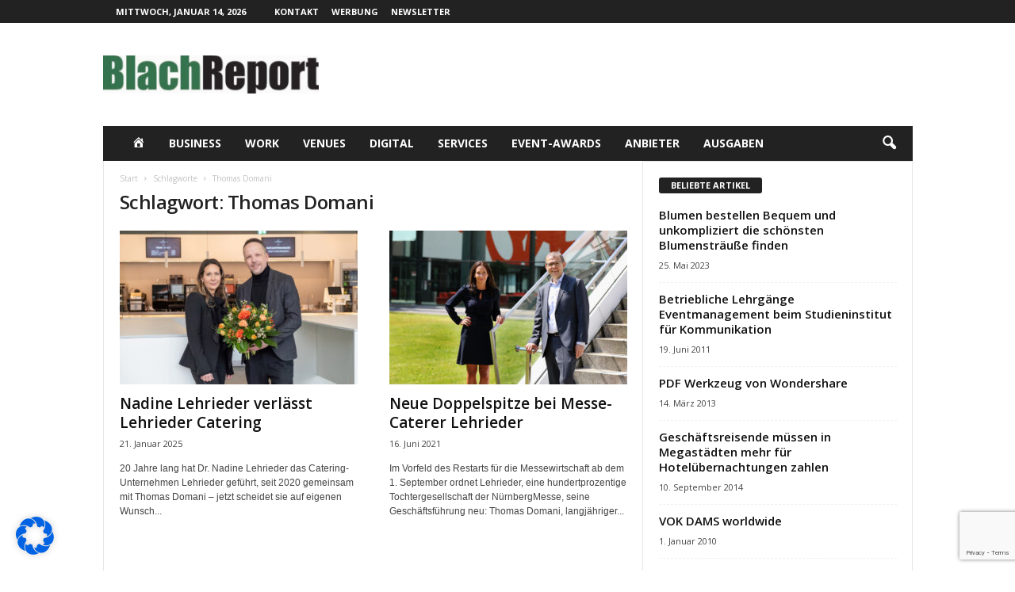

--- FILE ---
content_type: text/html; charset=utf-8
request_url: https://www.google.com/recaptcha/api2/anchor?ar=1&k=6LdoAGkhAAAAAIGvP5qRLKRw-Quv93ZMA7fZLovB&co=aHR0cHM6Ly93d3cuYmxhY2hyZXBvcnQuZGU6NDQz&hl=en&v=PoyoqOPhxBO7pBk68S4YbpHZ&size=invisible&anchor-ms=20000&execute-ms=30000&cb=ybilxe6yudth
body_size: 48654
content:
<!DOCTYPE HTML><html dir="ltr" lang="en"><head><meta http-equiv="Content-Type" content="text/html; charset=UTF-8">
<meta http-equiv="X-UA-Compatible" content="IE=edge">
<title>reCAPTCHA</title>
<style type="text/css">
/* cyrillic-ext */
@font-face {
  font-family: 'Roboto';
  font-style: normal;
  font-weight: 400;
  font-stretch: 100%;
  src: url(//fonts.gstatic.com/s/roboto/v48/KFO7CnqEu92Fr1ME7kSn66aGLdTylUAMa3GUBHMdazTgWw.woff2) format('woff2');
  unicode-range: U+0460-052F, U+1C80-1C8A, U+20B4, U+2DE0-2DFF, U+A640-A69F, U+FE2E-FE2F;
}
/* cyrillic */
@font-face {
  font-family: 'Roboto';
  font-style: normal;
  font-weight: 400;
  font-stretch: 100%;
  src: url(//fonts.gstatic.com/s/roboto/v48/KFO7CnqEu92Fr1ME7kSn66aGLdTylUAMa3iUBHMdazTgWw.woff2) format('woff2');
  unicode-range: U+0301, U+0400-045F, U+0490-0491, U+04B0-04B1, U+2116;
}
/* greek-ext */
@font-face {
  font-family: 'Roboto';
  font-style: normal;
  font-weight: 400;
  font-stretch: 100%;
  src: url(//fonts.gstatic.com/s/roboto/v48/KFO7CnqEu92Fr1ME7kSn66aGLdTylUAMa3CUBHMdazTgWw.woff2) format('woff2');
  unicode-range: U+1F00-1FFF;
}
/* greek */
@font-face {
  font-family: 'Roboto';
  font-style: normal;
  font-weight: 400;
  font-stretch: 100%;
  src: url(//fonts.gstatic.com/s/roboto/v48/KFO7CnqEu92Fr1ME7kSn66aGLdTylUAMa3-UBHMdazTgWw.woff2) format('woff2');
  unicode-range: U+0370-0377, U+037A-037F, U+0384-038A, U+038C, U+038E-03A1, U+03A3-03FF;
}
/* math */
@font-face {
  font-family: 'Roboto';
  font-style: normal;
  font-weight: 400;
  font-stretch: 100%;
  src: url(//fonts.gstatic.com/s/roboto/v48/KFO7CnqEu92Fr1ME7kSn66aGLdTylUAMawCUBHMdazTgWw.woff2) format('woff2');
  unicode-range: U+0302-0303, U+0305, U+0307-0308, U+0310, U+0312, U+0315, U+031A, U+0326-0327, U+032C, U+032F-0330, U+0332-0333, U+0338, U+033A, U+0346, U+034D, U+0391-03A1, U+03A3-03A9, U+03B1-03C9, U+03D1, U+03D5-03D6, U+03F0-03F1, U+03F4-03F5, U+2016-2017, U+2034-2038, U+203C, U+2040, U+2043, U+2047, U+2050, U+2057, U+205F, U+2070-2071, U+2074-208E, U+2090-209C, U+20D0-20DC, U+20E1, U+20E5-20EF, U+2100-2112, U+2114-2115, U+2117-2121, U+2123-214F, U+2190, U+2192, U+2194-21AE, U+21B0-21E5, U+21F1-21F2, U+21F4-2211, U+2213-2214, U+2216-22FF, U+2308-230B, U+2310, U+2319, U+231C-2321, U+2336-237A, U+237C, U+2395, U+239B-23B7, U+23D0, U+23DC-23E1, U+2474-2475, U+25AF, U+25B3, U+25B7, U+25BD, U+25C1, U+25CA, U+25CC, U+25FB, U+266D-266F, U+27C0-27FF, U+2900-2AFF, U+2B0E-2B11, U+2B30-2B4C, U+2BFE, U+3030, U+FF5B, U+FF5D, U+1D400-1D7FF, U+1EE00-1EEFF;
}
/* symbols */
@font-face {
  font-family: 'Roboto';
  font-style: normal;
  font-weight: 400;
  font-stretch: 100%;
  src: url(//fonts.gstatic.com/s/roboto/v48/KFO7CnqEu92Fr1ME7kSn66aGLdTylUAMaxKUBHMdazTgWw.woff2) format('woff2');
  unicode-range: U+0001-000C, U+000E-001F, U+007F-009F, U+20DD-20E0, U+20E2-20E4, U+2150-218F, U+2190, U+2192, U+2194-2199, U+21AF, U+21E6-21F0, U+21F3, U+2218-2219, U+2299, U+22C4-22C6, U+2300-243F, U+2440-244A, U+2460-24FF, U+25A0-27BF, U+2800-28FF, U+2921-2922, U+2981, U+29BF, U+29EB, U+2B00-2BFF, U+4DC0-4DFF, U+FFF9-FFFB, U+10140-1018E, U+10190-1019C, U+101A0, U+101D0-101FD, U+102E0-102FB, U+10E60-10E7E, U+1D2C0-1D2D3, U+1D2E0-1D37F, U+1F000-1F0FF, U+1F100-1F1AD, U+1F1E6-1F1FF, U+1F30D-1F30F, U+1F315, U+1F31C, U+1F31E, U+1F320-1F32C, U+1F336, U+1F378, U+1F37D, U+1F382, U+1F393-1F39F, U+1F3A7-1F3A8, U+1F3AC-1F3AF, U+1F3C2, U+1F3C4-1F3C6, U+1F3CA-1F3CE, U+1F3D4-1F3E0, U+1F3ED, U+1F3F1-1F3F3, U+1F3F5-1F3F7, U+1F408, U+1F415, U+1F41F, U+1F426, U+1F43F, U+1F441-1F442, U+1F444, U+1F446-1F449, U+1F44C-1F44E, U+1F453, U+1F46A, U+1F47D, U+1F4A3, U+1F4B0, U+1F4B3, U+1F4B9, U+1F4BB, U+1F4BF, U+1F4C8-1F4CB, U+1F4D6, U+1F4DA, U+1F4DF, U+1F4E3-1F4E6, U+1F4EA-1F4ED, U+1F4F7, U+1F4F9-1F4FB, U+1F4FD-1F4FE, U+1F503, U+1F507-1F50B, U+1F50D, U+1F512-1F513, U+1F53E-1F54A, U+1F54F-1F5FA, U+1F610, U+1F650-1F67F, U+1F687, U+1F68D, U+1F691, U+1F694, U+1F698, U+1F6AD, U+1F6B2, U+1F6B9-1F6BA, U+1F6BC, U+1F6C6-1F6CF, U+1F6D3-1F6D7, U+1F6E0-1F6EA, U+1F6F0-1F6F3, U+1F6F7-1F6FC, U+1F700-1F7FF, U+1F800-1F80B, U+1F810-1F847, U+1F850-1F859, U+1F860-1F887, U+1F890-1F8AD, U+1F8B0-1F8BB, U+1F8C0-1F8C1, U+1F900-1F90B, U+1F93B, U+1F946, U+1F984, U+1F996, U+1F9E9, U+1FA00-1FA6F, U+1FA70-1FA7C, U+1FA80-1FA89, U+1FA8F-1FAC6, U+1FACE-1FADC, U+1FADF-1FAE9, U+1FAF0-1FAF8, U+1FB00-1FBFF;
}
/* vietnamese */
@font-face {
  font-family: 'Roboto';
  font-style: normal;
  font-weight: 400;
  font-stretch: 100%;
  src: url(//fonts.gstatic.com/s/roboto/v48/KFO7CnqEu92Fr1ME7kSn66aGLdTylUAMa3OUBHMdazTgWw.woff2) format('woff2');
  unicode-range: U+0102-0103, U+0110-0111, U+0128-0129, U+0168-0169, U+01A0-01A1, U+01AF-01B0, U+0300-0301, U+0303-0304, U+0308-0309, U+0323, U+0329, U+1EA0-1EF9, U+20AB;
}
/* latin-ext */
@font-face {
  font-family: 'Roboto';
  font-style: normal;
  font-weight: 400;
  font-stretch: 100%;
  src: url(//fonts.gstatic.com/s/roboto/v48/KFO7CnqEu92Fr1ME7kSn66aGLdTylUAMa3KUBHMdazTgWw.woff2) format('woff2');
  unicode-range: U+0100-02BA, U+02BD-02C5, U+02C7-02CC, U+02CE-02D7, U+02DD-02FF, U+0304, U+0308, U+0329, U+1D00-1DBF, U+1E00-1E9F, U+1EF2-1EFF, U+2020, U+20A0-20AB, U+20AD-20C0, U+2113, U+2C60-2C7F, U+A720-A7FF;
}
/* latin */
@font-face {
  font-family: 'Roboto';
  font-style: normal;
  font-weight: 400;
  font-stretch: 100%;
  src: url(//fonts.gstatic.com/s/roboto/v48/KFO7CnqEu92Fr1ME7kSn66aGLdTylUAMa3yUBHMdazQ.woff2) format('woff2');
  unicode-range: U+0000-00FF, U+0131, U+0152-0153, U+02BB-02BC, U+02C6, U+02DA, U+02DC, U+0304, U+0308, U+0329, U+2000-206F, U+20AC, U+2122, U+2191, U+2193, U+2212, U+2215, U+FEFF, U+FFFD;
}
/* cyrillic-ext */
@font-face {
  font-family: 'Roboto';
  font-style: normal;
  font-weight: 500;
  font-stretch: 100%;
  src: url(//fonts.gstatic.com/s/roboto/v48/KFO7CnqEu92Fr1ME7kSn66aGLdTylUAMa3GUBHMdazTgWw.woff2) format('woff2');
  unicode-range: U+0460-052F, U+1C80-1C8A, U+20B4, U+2DE0-2DFF, U+A640-A69F, U+FE2E-FE2F;
}
/* cyrillic */
@font-face {
  font-family: 'Roboto';
  font-style: normal;
  font-weight: 500;
  font-stretch: 100%;
  src: url(//fonts.gstatic.com/s/roboto/v48/KFO7CnqEu92Fr1ME7kSn66aGLdTylUAMa3iUBHMdazTgWw.woff2) format('woff2');
  unicode-range: U+0301, U+0400-045F, U+0490-0491, U+04B0-04B1, U+2116;
}
/* greek-ext */
@font-face {
  font-family: 'Roboto';
  font-style: normal;
  font-weight: 500;
  font-stretch: 100%;
  src: url(//fonts.gstatic.com/s/roboto/v48/KFO7CnqEu92Fr1ME7kSn66aGLdTylUAMa3CUBHMdazTgWw.woff2) format('woff2');
  unicode-range: U+1F00-1FFF;
}
/* greek */
@font-face {
  font-family: 'Roboto';
  font-style: normal;
  font-weight: 500;
  font-stretch: 100%;
  src: url(//fonts.gstatic.com/s/roboto/v48/KFO7CnqEu92Fr1ME7kSn66aGLdTylUAMa3-UBHMdazTgWw.woff2) format('woff2');
  unicode-range: U+0370-0377, U+037A-037F, U+0384-038A, U+038C, U+038E-03A1, U+03A3-03FF;
}
/* math */
@font-face {
  font-family: 'Roboto';
  font-style: normal;
  font-weight: 500;
  font-stretch: 100%;
  src: url(//fonts.gstatic.com/s/roboto/v48/KFO7CnqEu92Fr1ME7kSn66aGLdTylUAMawCUBHMdazTgWw.woff2) format('woff2');
  unicode-range: U+0302-0303, U+0305, U+0307-0308, U+0310, U+0312, U+0315, U+031A, U+0326-0327, U+032C, U+032F-0330, U+0332-0333, U+0338, U+033A, U+0346, U+034D, U+0391-03A1, U+03A3-03A9, U+03B1-03C9, U+03D1, U+03D5-03D6, U+03F0-03F1, U+03F4-03F5, U+2016-2017, U+2034-2038, U+203C, U+2040, U+2043, U+2047, U+2050, U+2057, U+205F, U+2070-2071, U+2074-208E, U+2090-209C, U+20D0-20DC, U+20E1, U+20E5-20EF, U+2100-2112, U+2114-2115, U+2117-2121, U+2123-214F, U+2190, U+2192, U+2194-21AE, U+21B0-21E5, U+21F1-21F2, U+21F4-2211, U+2213-2214, U+2216-22FF, U+2308-230B, U+2310, U+2319, U+231C-2321, U+2336-237A, U+237C, U+2395, U+239B-23B7, U+23D0, U+23DC-23E1, U+2474-2475, U+25AF, U+25B3, U+25B7, U+25BD, U+25C1, U+25CA, U+25CC, U+25FB, U+266D-266F, U+27C0-27FF, U+2900-2AFF, U+2B0E-2B11, U+2B30-2B4C, U+2BFE, U+3030, U+FF5B, U+FF5D, U+1D400-1D7FF, U+1EE00-1EEFF;
}
/* symbols */
@font-face {
  font-family: 'Roboto';
  font-style: normal;
  font-weight: 500;
  font-stretch: 100%;
  src: url(//fonts.gstatic.com/s/roboto/v48/KFO7CnqEu92Fr1ME7kSn66aGLdTylUAMaxKUBHMdazTgWw.woff2) format('woff2');
  unicode-range: U+0001-000C, U+000E-001F, U+007F-009F, U+20DD-20E0, U+20E2-20E4, U+2150-218F, U+2190, U+2192, U+2194-2199, U+21AF, U+21E6-21F0, U+21F3, U+2218-2219, U+2299, U+22C4-22C6, U+2300-243F, U+2440-244A, U+2460-24FF, U+25A0-27BF, U+2800-28FF, U+2921-2922, U+2981, U+29BF, U+29EB, U+2B00-2BFF, U+4DC0-4DFF, U+FFF9-FFFB, U+10140-1018E, U+10190-1019C, U+101A0, U+101D0-101FD, U+102E0-102FB, U+10E60-10E7E, U+1D2C0-1D2D3, U+1D2E0-1D37F, U+1F000-1F0FF, U+1F100-1F1AD, U+1F1E6-1F1FF, U+1F30D-1F30F, U+1F315, U+1F31C, U+1F31E, U+1F320-1F32C, U+1F336, U+1F378, U+1F37D, U+1F382, U+1F393-1F39F, U+1F3A7-1F3A8, U+1F3AC-1F3AF, U+1F3C2, U+1F3C4-1F3C6, U+1F3CA-1F3CE, U+1F3D4-1F3E0, U+1F3ED, U+1F3F1-1F3F3, U+1F3F5-1F3F7, U+1F408, U+1F415, U+1F41F, U+1F426, U+1F43F, U+1F441-1F442, U+1F444, U+1F446-1F449, U+1F44C-1F44E, U+1F453, U+1F46A, U+1F47D, U+1F4A3, U+1F4B0, U+1F4B3, U+1F4B9, U+1F4BB, U+1F4BF, U+1F4C8-1F4CB, U+1F4D6, U+1F4DA, U+1F4DF, U+1F4E3-1F4E6, U+1F4EA-1F4ED, U+1F4F7, U+1F4F9-1F4FB, U+1F4FD-1F4FE, U+1F503, U+1F507-1F50B, U+1F50D, U+1F512-1F513, U+1F53E-1F54A, U+1F54F-1F5FA, U+1F610, U+1F650-1F67F, U+1F687, U+1F68D, U+1F691, U+1F694, U+1F698, U+1F6AD, U+1F6B2, U+1F6B9-1F6BA, U+1F6BC, U+1F6C6-1F6CF, U+1F6D3-1F6D7, U+1F6E0-1F6EA, U+1F6F0-1F6F3, U+1F6F7-1F6FC, U+1F700-1F7FF, U+1F800-1F80B, U+1F810-1F847, U+1F850-1F859, U+1F860-1F887, U+1F890-1F8AD, U+1F8B0-1F8BB, U+1F8C0-1F8C1, U+1F900-1F90B, U+1F93B, U+1F946, U+1F984, U+1F996, U+1F9E9, U+1FA00-1FA6F, U+1FA70-1FA7C, U+1FA80-1FA89, U+1FA8F-1FAC6, U+1FACE-1FADC, U+1FADF-1FAE9, U+1FAF0-1FAF8, U+1FB00-1FBFF;
}
/* vietnamese */
@font-face {
  font-family: 'Roboto';
  font-style: normal;
  font-weight: 500;
  font-stretch: 100%;
  src: url(//fonts.gstatic.com/s/roboto/v48/KFO7CnqEu92Fr1ME7kSn66aGLdTylUAMa3OUBHMdazTgWw.woff2) format('woff2');
  unicode-range: U+0102-0103, U+0110-0111, U+0128-0129, U+0168-0169, U+01A0-01A1, U+01AF-01B0, U+0300-0301, U+0303-0304, U+0308-0309, U+0323, U+0329, U+1EA0-1EF9, U+20AB;
}
/* latin-ext */
@font-face {
  font-family: 'Roboto';
  font-style: normal;
  font-weight: 500;
  font-stretch: 100%;
  src: url(//fonts.gstatic.com/s/roboto/v48/KFO7CnqEu92Fr1ME7kSn66aGLdTylUAMa3KUBHMdazTgWw.woff2) format('woff2');
  unicode-range: U+0100-02BA, U+02BD-02C5, U+02C7-02CC, U+02CE-02D7, U+02DD-02FF, U+0304, U+0308, U+0329, U+1D00-1DBF, U+1E00-1E9F, U+1EF2-1EFF, U+2020, U+20A0-20AB, U+20AD-20C0, U+2113, U+2C60-2C7F, U+A720-A7FF;
}
/* latin */
@font-face {
  font-family: 'Roboto';
  font-style: normal;
  font-weight: 500;
  font-stretch: 100%;
  src: url(//fonts.gstatic.com/s/roboto/v48/KFO7CnqEu92Fr1ME7kSn66aGLdTylUAMa3yUBHMdazQ.woff2) format('woff2');
  unicode-range: U+0000-00FF, U+0131, U+0152-0153, U+02BB-02BC, U+02C6, U+02DA, U+02DC, U+0304, U+0308, U+0329, U+2000-206F, U+20AC, U+2122, U+2191, U+2193, U+2212, U+2215, U+FEFF, U+FFFD;
}
/* cyrillic-ext */
@font-face {
  font-family: 'Roboto';
  font-style: normal;
  font-weight: 900;
  font-stretch: 100%;
  src: url(//fonts.gstatic.com/s/roboto/v48/KFO7CnqEu92Fr1ME7kSn66aGLdTylUAMa3GUBHMdazTgWw.woff2) format('woff2');
  unicode-range: U+0460-052F, U+1C80-1C8A, U+20B4, U+2DE0-2DFF, U+A640-A69F, U+FE2E-FE2F;
}
/* cyrillic */
@font-face {
  font-family: 'Roboto';
  font-style: normal;
  font-weight: 900;
  font-stretch: 100%;
  src: url(//fonts.gstatic.com/s/roboto/v48/KFO7CnqEu92Fr1ME7kSn66aGLdTylUAMa3iUBHMdazTgWw.woff2) format('woff2');
  unicode-range: U+0301, U+0400-045F, U+0490-0491, U+04B0-04B1, U+2116;
}
/* greek-ext */
@font-face {
  font-family: 'Roboto';
  font-style: normal;
  font-weight: 900;
  font-stretch: 100%;
  src: url(//fonts.gstatic.com/s/roboto/v48/KFO7CnqEu92Fr1ME7kSn66aGLdTylUAMa3CUBHMdazTgWw.woff2) format('woff2');
  unicode-range: U+1F00-1FFF;
}
/* greek */
@font-face {
  font-family: 'Roboto';
  font-style: normal;
  font-weight: 900;
  font-stretch: 100%;
  src: url(//fonts.gstatic.com/s/roboto/v48/KFO7CnqEu92Fr1ME7kSn66aGLdTylUAMa3-UBHMdazTgWw.woff2) format('woff2');
  unicode-range: U+0370-0377, U+037A-037F, U+0384-038A, U+038C, U+038E-03A1, U+03A3-03FF;
}
/* math */
@font-face {
  font-family: 'Roboto';
  font-style: normal;
  font-weight: 900;
  font-stretch: 100%;
  src: url(//fonts.gstatic.com/s/roboto/v48/KFO7CnqEu92Fr1ME7kSn66aGLdTylUAMawCUBHMdazTgWw.woff2) format('woff2');
  unicode-range: U+0302-0303, U+0305, U+0307-0308, U+0310, U+0312, U+0315, U+031A, U+0326-0327, U+032C, U+032F-0330, U+0332-0333, U+0338, U+033A, U+0346, U+034D, U+0391-03A1, U+03A3-03A9, U+03B1-03C9, U+03D1, U+03D5-03D6, U+03F0-03F1, U+03F4-03F5, U+2016-2017, U+2034-2038, U+203C, U+2040, U+2043, U+2047, U+2050, U+2057, U+205F, U+2070-2071, U+2074-208E, U+2090-209C, U+20D0-20DC, U+20E1, U+20E5-20EF, U+2100-2112, U+2114-2115, U+2117-2121, U+2123-214F, U+2190, U+2192, U+2194-21AE, U+21B0-21E5, U+21F1-21F2, U+21F4-2211, U+2213-2214, U+2216-22FF, U+2308-230B, U+2310, U+2319, U+231C-2321, U+2336-237A, U+237C, U+2395, U+239B-23B7, U+23D0, U+23DC-23E1, U+2474-2475, U+25AF, U+25B3, U+25B7, U+25BD, U+25C1, U+25CA, U+25CC, U+25FB, U+266D-266F, U+27C0-27FF, U+2900-2AFF, U+2B0E-2B11, U+2B30-2B4C, U+2BFE, U+3030, U+FF5B, U+FF5D, U+1D400-1D7FF, U+1EE00-1EEFF;
}
/* symbols */
@font-face {
  font-family: 'Roboto';
  font-style: normal;
  font-weight: 900;
  font-stretch: 100%;
  src: url(//fonts.gstatic.com/s/roboto/v48/KFO7CnqEu92Fr1ME7kSn66aGLdTylUAMaxKUBHMdazTgWw.woff2) format('woff2');
  unicode-range: U+0001-000C, U+000E-001F, U+007F-009F, U+20DD-20E0, U+20E2-20E4, U+2150-218F, U+2190, U+2192, U+2194-2199, U+21AF, U+21E6-21F0, U+21F3, U+2218-2219, U+2299, U+22C4-22C6, U+2300-243F, U+2440-244A, U+2460-24FF, U+25A0-27BF, U+2800-28FF, U+2921-2922, U+2981, U+29BF, U+29EB, U+2B00-2BFF, U+4DC0-4DFF, U+FFF9-FFFB, U+10140-1018E, U+10190-1019C, U+101A0, U+101D0-101FD, U+102E0-102FB, U+10E60-10E7E, U+1D2C0-1D2D3, U+1D2E0-1D37F, U+1F000-1F0FF, U+1F100-1F1AD, U+1F1E6-1F1FF, U+1F30D-1F30F, U+1F315, U+1F31C, U+1F31E, U+1F320-1F32C, U+1F336, U+1F378, U+1F37D, U+1F382, U+1F393-1F39F, U+1F3A7-1F3A8, U+1F3AC-1F3AF, U+1F3C2, U+1F3C4-1F3C6, U+1F3CA-1F3CE, U+1F3D4-1F3E0, U+1F3ED, U+1F3F1-1F3F3, U+1F3F5-1F3F7, U+1F408, U+1F415, U+1F41F, U+1F426, U+1F43F, U+1F441-1F442, U+1F444, U+1F446-1F449, U+1F44C-1F44E, U+1F453, U+1F46A, U+1F47D, U+1F4A3, U+1F4B0, U+1F4B3, U+1F4B9, U+1F4BB, U+1F4BF, U+1F4C8-1F4CB, U+1F4D6, U+1F4DA, U+1F4DF, U+1F4E3-1F4E6, U+1F4EA-1F4ED, U+1F4F7, U+1F4F9-1F4FB, U+1F4FD-1F4FE, U+1F503, U+1F507-1F50B, U+1F50D, U+1F512-1F513, U+1F53E-1F54A, U+1F54F-1F5FA, U+1F610, U+1F650-1F67F, U+1F687, U+1F68D, U+1F691, U+1F694, U+1F698, U+1F6AD, U+1F6B2, U+1F6B9-1F6BA, U+1F6BC, U+1F6C6-1F6CF, U+1F6D3-1F6D7, U+1F6E0-1F6EA, U+1F6F0-1F6F3, U+1F6F7-1F6FC, U+1F700-1F7FF, U+1F800-1F80B, U+1F810-1F847, U+1F850-1F859, U+1F860-1F887, U+1F890-1F8AD, U+1F8B0-1F8BB, U+1F8C0-1F8C1, U+1F900-1F90B, U+1F93B, U+1F946, U+1F984, U+1F996, U+1F9E9, U+1FA00-1FA6F, U+1FA70-1FA7C, U+1FA80-1FA89, U+1FA8F-1FAC6, U+1FACE-1FADC, U+1FADF-1FAE9, U+1FAF0-1FAF8, U+1FB00-1FBFF;
}
/* vietnamese */
@font-face {
  font-family: 'Roboto';
  font-style: normal;
  font-weight: 900;
  font-stretch: 100%;
  src: url(//fonts.gstatic.com/s/roboto/v48/KFO7CnqEu92Fr1ME7kSn66aGLdTylUAMa3OUBHMdazTgWw.woff2) format('woff2');
  unicode-range: U+0102-0103, U+0110-0111, U+0128-0129, U+0168-0169, U+01A0-01A1, U+01AF-01B0, U+0300-0301, U+0303-0304, U+0308-0309, U+0323, U+0329, U+1EA0-1EF9, U+20AB;
}
/* latin-ext */
@font-face {
  font-family: 'Roboto';
  font-style: normal;
  font-weight: 900;
  font-stretch: 100%;
  src: url(//fonts.gstatic.com/s/roboto/v48/KFO7CnqEu92Fr1ME7kSn66aGLdTylUAMa3KUBHMdazTgWw.woff2) format('woff2');
  unicode-range: U+0100-02BA, U+02BD-02C5, U+02C7-02CC, U+02CE-02D7, U+02DD-02FF, U+0304, U+0308, U+0329, U+1D00-1DBF, U+1E00-1E9F, U+1EF2-1EFF, U+2020, U+20A0-20AB, U+20AD-20C0, U+2113, U+2C60-2C7F, U+A720-A7FF;
}
/* latin */
@font-face {
  font-family: 'Roboto';
  font-style: normal;
  font-weight: 900;
  font-stretch: 100%;
  src: url(//fonts.gstatic.com/s/roboto/v48/KFO7CnqEu92Fr1ME7kSn66aGLdTylUAMa3yUBHMdazQ.woff2) format('woff2');
  unicode-range: U+0000-00FF, U+0131, U+0152-0153, U+02BB-02BC, U+02C6, U+02DA, U+02DC, U+0304, U+0308, U+0329, U+2000-206F, U+20AC, U+2122, U+2191, U+2193, U+2212, U+2215, U+FEFF, U+FFFD;
}

</style>
<link rel="stylesheet" type="text/css" href="https://www.gstatic.com/recaptcha/releases/PoyoqOPhxBO7pBk68S4YbpHZ/styles__ltr.css">
<script nonce="F64YJuwUixLwOH03M9rsBQ" type="text/javascript">window['__recaptcha_api'] = 'https://www.google.com/recaptcha/api2/';</script>
<script type="text/javascript" src="https://www.gstatic.com/recaptcha/releases/PoyoqOPhxBO7pBk68S4YbpHZ/recaptcha__en.js" nonce="F64YJuwUixLwOH03M9rsBQ">
      
    </script></head>
<body><div id="rc-anchor-alert" class="rc-anchor-alert"></div>
<input type="hidden" id="recaptcha-token" value="[base64]">
<script type="text/javascript" nonce="F64YJuwUixLwOH03M9rsBQ">
      recaptcha.anchor.Main.init("[\x22ainput\x22,[\x22bgdata\x22,\x22\x22,\[base64]/[base64]/[base64]/[base64]/cjw8ejpyPj4+eil9Y2F0Y2gobCl7dGhyb3cgbDt9fSxIPWZ1bmN0aW9uKHcsdCx6KXtpZih3PT0xOTR8fHc9PTIwOCl0LnZbd10/dC52W3ddLmNvbmNhdCh6KTp0LnZbd109b2Yoeix0KTtlbHNle2lmKHQuYkImJnchPTMxNylyZXR1cm47dz09NjZ8fHc9PTEyMnx8dz09NDcwfHx3PT00NHx8dz09NDE2fHx3PT0zOTd8fHc9PTQyMXx8dz09Njh8fHc9PTcwfHx3PT0xODQ/[base64]/[base64]/[base64]/bmV3IGRbVl0oSlswXSk6cD09Mj9uZXcgZFtWXShKWzBdLEpbMV0pOnA9PTM/bmV3IGRbVl0oSlswXSxKWzFdLEpbMl0pOnA9PTQ/[base64]/[base64]/[base64]/[base64]\x22,\[base64]\\u003d\\u003d\x22,\x22w4QCw5wNwoBzwpYoOnBSAE9TTsKvw5/[base64]/DqMKRwox5N8OTTF7DsxwCwpB/w5pBBUw8wqrDkMOAw6ggDGpLDjHCq8KqNcK7esOtw7ZlEjcfwoIlw5zCjksLw7rDs8K2CcOsEcKGF8KtXFDClGpyU0LDosK0wr1OJsO/w6DDosKVcH3CpAzDl8OKK8KJwpAFwpXCvMODwo/DuMK7ZcORw4nClXEXbsOrwp/Ck8OyCE/DnHInA8OKL1Z0w4DDgcO0Q1LDrGQ5X8O0woltbFtHZAjDq8KAw7FVcMOjMXPCvjDDpcKdw7hTwpIgwqPDsUrDpXENwqfCusKKwqRXAsK2ecO1ERfCgsKFMHEXwqdGLW4jQnLChcKlwqUHUExUGsKQwrXCgHDDlMKew61Pw61YwqTDscKMHkkPScOzKDHCmi/DksObw4JGOlrCiMKDR2fDpsKxw64yw7ttwotrLm3DvsOuDsKNV8KxVW5XwrjDrkh3DS/[base64]/DhMOvw6sew7fDusKewq/DtzbDn2XCkCbDscOtw7Jjw7Vqd8K7wogVZgsJfsKGNmdVL8KBwo1Lw7bColzDp0XDuVvDocKAwr/[base64]/CicKyw5zDm1bChMKXwqnCkg9XwqtLwrUVwpxbw6A3HsKARnrDlEbCnMOyC1fCjMKYwrrCjsO4JT9Tw47DsyJISRnDvE3DmHsIwq1Swo7DssOeJwYZw4ZUZ8OZLCPDm0B3acKXwoTDpRLCg8Kiwr8+XyzChmUsECvCl1t6w7bCr19Cw6LClcKHaEDCoMODw4jDnRR/LE0aw5d9K2/[base64]/[base64]/w6DDp8OHfHp6w7nDicKKwqQLZQ/CnsKiesOEWsO4DMK5wpJIJWM6wpRsw4/DnWfDmsKvbcKHw6rDnMOPw4jDkzQgcX55wpRoCcODwrhyPj3DkyPCg8OTwoTDl8KZw5HCt8KpF1DDi8KEwpHCuXDCncOuK1jCs8OCwqvDpm/CuTsnwqw3w4nDhMOjRldjIFXCgcO0woPCtcKKVcOCUcOxAsKmW8KuMsO5ey3ClClgH8KFwojDpsKKwojCpk40G8KowrDDlMOQbFcJwqzDjcKTL3bChVo/[base64]/[base64]/Ci1jCoxJtQ8OyXhgHw43CqcK6MHXClBDDvsOOw5gtwpYUw5Iibw3DnhjDlcKAw4pQwpU8cX07wpM5N8K/[base64]/B8KiIT0JScO9KysVwrvCisKlKMODw6k1DcKyQW0mRV5RwrlfQcKlw7HCmHPDmxbDonhZwr3Cs8OGwrPCosOWTMObGDs5w6chw68tIsK4wo5ney9Qw4IAPGssbcO7w63CtsKyRMKPwqDCsSjDniXDo33ChAQTZsKcw71mwoI7w7RZwp16w7/DoCvDgHRZBS93bQ3DnMOOYcOMRV7Cp8KIw5ttOFkwCcO/[base64]/[base64]/Cl8Kpw7YWH1fClsO5SMK4w5HDnMO2RsK4aTPDqW/CsgsowoPCmMO0MgvDkcOCeMK2woA3w7LDkiINw7N6FH4GwobDn2PCq8OrOsO0w63Dm8OrwrfCqzXDh8KzSsOSwp85wrfDpMKAw4/[base64]/XVjCoMK0Jl3Dg8KGVBLChQnCv01lU8KAw6fDg8KDwph9L8KYW8Kfw4Izw6/[base64]/CsMK6w4TCjTvCsz7DlADDvDDCgRjCicOVw5XDrnzDhnpPdMKZworDrh7Cs2vDkGoSwr8dwp/[base64]/DpMKrCxXDl3PDiMO6ccOkG3VEw4wKw6EMLynCo1l/wp4LwrpEOksWLsOcE8KVFsOGHMOVw5pHw67CqcOlC0DCrSJnwokUEcKQw4DDgXxmVWHCoDzDiF5ow5HCiBg3fMOXPxvCjETCggF5RhrDjMONw6l5f8KyJ8Kqw5JUwr4KwrslCGZrwp3Dp8KXwpLCvk5rwp/Dn08hKg1MeMO3w4/CiTjCqRspw63DmRcaGn8KWcOPL13CtsKNwpHDpcKNO0HDkj4yPsK2woAralHCtMKvwohuJ09uYcOaw57DuALCusOzwrUkfB7ChGZdw7FywqJOWcOhEADCrX/DrcOnwqYiw591BDTDkcKUZmLDkcOIw7TCnsKKNy5/[base64]/CksOhw63CuHfCpcOxwrTCu8KuwrIWHTDCvcK9ZsO4TTrCosKEwprCkRAvwp/[base64]/CpHJEZVnClcOUTzImL8K2woMzwqk1TMO9w4VRwq19wrpBdcO6O8Ksw5FMeQ9qw7BDwp7Ch8OxTsObSRvCtcOWw7tRw7nDn8KvccOPw5DDh8Osw4M4w6DCjsKiA1PDszErw6nDqsOvQUBbTcOHHhbDmcK6woNvw4PDnsO/wqETwrbDnHFWw4lIwrc4wrk6aDvDk03DoW7ChnDChsOBLmrCkEkLTsK4TzHCosOsw4gbJD1vY1lvJMOWw5zCnMOgdFDDkSENNlkaWF7CvzpZcnc9XyELScOOElDDrsO1CMKnwrHDtcKEcXk8YXzCiMKCUcO+w6/[base64]/Y1/CmBnDvBADw5zDqhk1wr7Dj3NOw5LClRh/wpXCshs2w7EBw4FAw7oOw5tzwrFjdMOrw6/CvVvCgsOrYcK7YsKcwqTCjBd9CnEjQ8KGw6fCgcOOXcKLwrl/wpgyKAYbwqHCnlsYw4TCkwBZw7bClVkIw746w6nDrS4gwpcPw4/CvsKELkvDlgJxSsO4ScK3wpjCsMOUNhYyK8Ojw47CpyTDh8K+wo3DrMOrVcKZORQcYwwAw7jCpFl6w6/CgMKMwopGwpcMwoDCjhvCgMOTesOzwrZ6WxAZTMOQwooIw77ChsOWwqBFVcK/NMO/ZFDCscK7wrbDv1TCjcK1TsKoT8KBHxpSfhBUw49Dw5xJw6LDqBDCtx8QIcOaUh3DrV8Ka8Ogw4TCvGx/wrbDjT9QRlTCvl3DgDhtw6R7GsOgRzR+w6sdDFNMwqrCtEPDl8OFwoEJEMOtX8OHNMKlwroNFcKowq3CuMK6UsKTw4/Cu8OyGwrDjcKHw783JGPCuRDCvwAZGcOFXEgnw5XCk0rCqsOQF0HCpl12w69Pw7HCucKLwrrDpMK4cALCnVHCosKFw4nCncOra8Oew6cPwrLCrcKhMWwTTj4gBsKqwrbCi03DpFrCiRUCwo0awoTCo8OKLcKtIiHDs0sVT8O7wqjCjllQai0twq/ClTIkwoRSUT7DjljCqSIeAcOAwpLDh8KZwrlqG1bDpsKSwrPDlsOqJMOqRsOZLcKHw7XDhnfDshrDiMKiEMKYOhPCuhhXLMOwwpMzHsOywo0aAsKvw6Z7wrJ5GMO4woXDhcKjemRwwqHCkcKJORvDoQfCuMOQBxbDhBJsfitJw7/Di23DpwfDsRJWYwzCvSzCmGpySgolw5HDrMO/QE7DgENQSQFtdcOkwrbDrUs5w4cCw50Uw7I8wpfChMKPLg3Dl8KEwpQvwrjDpEwLw41aFEoVfEvCvWHCgVs0w6MQWcOsGwQlw7/CrcOxwrfDvy0jXsOYw71vSkkkw7nCu8OtwqLDusOtwpvCuMKkw53CpsK+SGJlwrLCmR5TGSbDucOkK8Olw7/Dt8Oyw7ZGw5LDvsKDwr3ChsKjWmfCgS9Hw5HCq13DvWjDsMOJw5QKZcKOTsKdBFzChgUCw6zCuMOhwrshwrvDksKXwpbDjU8JM8OBwr/CksKGw4hvR8OEXn3Ck8OANizDj8OVTcKTcWJVAVNdw54+fn5aZMK+PcKtw5zCvsKQwoIFVMOLSMK+CSRCK8KWw7DDmlrDin/[base64]/[base64]/DvcOgLVvCmsKNTjjCrcOIwrVOwqjDkMK5wpBQS8Oywo9kwrUrwp/DsGUnwqhCQ8O1wqAhPsOEwrrCgcOVw4ERwojDt8OMecOew7oLwrvDpBRaAMOYw402w4HCq3jCjTrDuDcIw6t8RWnCslrDoRk2wprDpsOTZC54w6x8BGzCtcOPw6jCsjHDqGTDoh7ClsOFwphNwroww5fCqFDCjcKLeMK7w7k/ZH1iw4o5wp5wenpVbcKCw6dAwoTDpjB9wrDCh2DCh3TCk3Zpwq3ChcK0w63CrFVhwpFcw5QyJ8OTw7nDkMOUwpLChsO/Lk8Lw6DCt8KuL2rCkcOxwpJQw4XDvsKVwpJTeE/DvsK3ETfCp8KAwpxyVgZxw7AVNsOXw6HDisOKDQtvwp9LaMKkwp83XXtzw4ZZNH7DhsKkOD/DgE93e8KKwrjDtcONw5PDgMKiw4Z8w7zDp8KNwrhrw7nDhMOrwoPCm8OveTklw5rCoMOTw4nDiwQePCFAw7rDh8KQPF7DtVjDvsKrElrClcOufsOIwoPDo8KMw6TCosK0w5oiw54iwqxGw4HDuFLCkXDDh1zDiMK9w6HDohV9wpVjaMKcJ8KXAsO/wpHCl8OjVcOkwrAxF15jO8KfG8OKw5QnwppHc8KXwpUpURd3w75yQsKqwrs8w7XDhVglSAHDocOjwo3ChsOnIgrDlcK1wrAPwpN4w4FgA8KlZlNmecOLd8KXWMODMRjDrXA/[base64]/wpJMTcOLNcKbwqLDiiBBwpTCvVxzw4bCk8KWwp3Di8OFwrXCo3LDhCNYw4zCiwjCvMKOZ2Y0w7/DlcK/KFPCjMKBw4A4CUPDoWPDosKJwq/CkjQEwojCtVjCjsK+w5NOwrgRw67Dtj0tBcKDw5TDi2ZnO8KYcsKjCRDDnsKKZj3ClsKBw48VwoVKGyXCmcOtwosjVMOrwp4tb8ODZ8OFHsOLJQNyw59Cwp9uwp/DqzjDtjXCuMKZw4jCtsK7NcOUw5/[base64]/OCnCmDzDp8KdwrxfwqrCjcOMwp7DjDvDlMKkw6XCr1ALwq7CuQfDr8K4GQMfNzDDqcO+QD/[base64]/[base64]/DssKRO8OEw7DCnXRKwp9vw41Icx/DqAHDlRtjJQo7w5ZTF8KiK8Kgw5lyD8KDE8ORYhgxw7DCq8KJw7vDq0/Cpj/[base64]/bnFkw7LCg8ObwpETwoDDvHnDqHXDg08ZwrHDrcKcw7/DjsKYw7LCjSoLw7MbZMKcJkzCmzjDgmwHwppuCHYFLMKQwopVDH8bYmLCiD3CmMKeFcK3QEXCgBUdw5B8w6rCsVVzw59NOxXCg8K/wqFUwqbCpMO4TUAbwpTDjsKyw6lSDsOCw7VQw7LDjcO+wpMKw7V6w5zCpMORUyfDrh3CrMOGSx1Sw5tjHnDCtsKWJcK4w4VRw4lNw63Ds8Ksw49Awo/DvcKfwrTCsWwlRlTCicOJwpfDhEo9w6hrwrnCv2FWwo3CpVrDmMKxw4JXw7PDksKzwrU2IMKZGsOzw5HCu8Ouwrd1CGU0w6gBw77DuQ/CogUhGxIxMlTCksKHRsK6wqFkCMOHTMK6RjJKJsOlLgMOw4FJw7MlScOteMOFwqDCmlvCvDQHGcKbwp7DhAIiTMKlCsOwa3kjwq/DtsObCVrDosKgw5JqYCvDrcKKw5dzT8KKUAPDomRVwo8vwobDrsOCAMOpworClMO4wo/CpFAtw4XCssK8SgXDpcOhwoQjD8K1Sy4CfMOPA8O3w4bCqEhrZMKVM8OYw6jDgT7Ci8OTeMOWEijCvcKfCsOHw6ckWho4asK4OMOZwqTCosKtwqwyR8KrccKZwrhFw7/Dt8OGHULDiRQ4wo8yWFlZw5vDvHDCgsO0Z1dIwooHMFTDo8OSwoTCncO/wojDhsO+wqXDiS1PwqXCr3jCr8KjwpYrWQXDksO7w4DDuMKLwpcYwpLDtzUAaErDvgrCunwoQUTDggFcw5HCpTUbBcK/AnoUc8KAwp3DqsOow4fDqnocacKWMMKwDcO6w5wkL8KfGMK6wqXDiXfCn8OTwoRrwobChDlZLknCjcO3wqlfHG0hw74iw4MLR8K/w6LCs1wMw6I0OCPDnsKAw4gSw4bDusKHHsO8ZyUZNws6DcONwqPDlsOvHjRpwrwZw4zDk8OEw6kBw47DphsMw4fCmgHCo27DqsO+wrsIw6LCjsKewq5bwpjDs8OkwqzCh8OUZsOdEknDlmIQwpjCusK+wo1Twp/DmMOpw5oCHxnDh8Oowo4BwqFPwpnCkChJw75Gw47DmVtAwotbM3/CpcKLw4ASMnMPwo3ChcO6DHBQMsKKw400w41BUx9VdcO/woQEO2VzQD8owqJdX8OZw5NSwplvwoPCv8KGw4ZuPcKrVUnDv8OXw6TDqMKMw50ZFMO3X8Ozw6XCkgNMC8Khw5jDj8Kuwr8qwrfDnR80f8KcWUkTO8Obw4UNMsKwXMKWJlTCvVV0YcK4EA3DlcOyLw7Cs8KBw7XDtsKhOMO6w57DqmrCmsOaw7vDryfDql/DjcOBUsKcwpoddTMJwoEsDEYpw4TDhcOPw5LDn8K4w4PDmMKmwosMa8K9w5XDlMOZw44ZECvDtmNrAF03wpwQwoRkw7LClgnCoU0jPDbCmcOJfV/CowfDi8KKTUbCs8KdwrbDusKEAxpDOicvK8K/w7JRAhXCpyFYw7fDm29uw6UXw4LDsMOWKcOYw5/DhcKmX2zCmMOpWsONwqs5w7XDucKkDjrDoGMCwpvDk04+WMKhTEZqw4DCrsOGwo/Cj8KSEy7DugwkMMOFL8KfQsOjw6FqLQjDuMO2w5rDr8O9wrbCk8KDw4k+EMK/[base64]/DoMOyG8O4OgXDp1/[base64]/Iw1cwpB8wq8STMOwTsKWwollD8Oow4bCpsKAGyJ2w5tGwrbDhhZ/w5DDkcKqLhTDgcOcw6YBJcKiGsKKw5DCl8KPCMKVbgwTw4kwIMKdbsKvwo7DmARrw5hsByNqwqXDq8K7AcO5woElw4HDqsO0wpjCniZeAcKeacOXGzLCunPCi8OIwpHDg8K6woHDl8O5W1FDwrR/[base64]/Cl3ltZMKaPMOxwpEkJV3Dh0/DhWrDlkPDjMK5wql4w7XDqsKhw7sRPG3CqRXDvgQzw7EGckXCrVXCvMKYw41+A3gKw43CsMKyw7rCrsKcTBEHw5guwoJfGWJvZsKAUD3Ds8Opw7nCqsK4woXDqsO1w6jCvCvCvMOHOBXDvg05GVdHwo/[base64]/Dq8K8w7rCqcKdTmRoalRVworCkBhLa8KeGMOOI8KawoM/wrvDoWZTw7cCw4d1wrRyQUYGw5UQcy82PMKxPcOhMEV3w6HDpsOYw7/DrFQzacOVZBbChcO2M8KhfH3CrsKFwoQ/[base64]/[base64]/[base64]/dSbDs8K5OVdTw5rCsMKTcMORJQ3CinjCqGA6U8KnE8OsU8OOUsOOU8OOPMKhw7fCggzDi3PDmcKQU3nColjCo8K7fMKiwq7Di8OYw69Aw5PCrXw4AHDCqcKJw5vDnjnDisKtwpIbdMOZDcOua8Krw7tzwpzDuWrDt3/CrXPDmSXDghTDvMOJwoFdw6HCn8Oswp1Vwrhvwo8xwpQpw4bDksKEegzCvTbDhhHDnMOUIcK9HsKrIMO7NMODDMKEaVlDElLCksKFAsKFwqYQMAAdXcOvwqdaFcOlI8O4C8K7wpLClMO/wp8xbsO3KyHDqRLCpE7Cik7CnlRPwqEPW1AmX8KhwqjDj1nDmmgvw6jCsWHDmsOAcMOJwqFLw5zDr8KxwpJOwr3CkMKgwo98w6xOw5XDjsOSw73DgCfDpzLDmMOabx/[base64]/[base64]/[base64]/[base64]/[base64]/Du8Kxw6oew5DDu1xnw68Iw5Qve0rDicK8PsO0worDhcKnb8O4QsOyARRhNxBmCBJMwrHCoEvCrFsjZxDDu8KtDF7DsMKEeW7ChAI+asKLUk/DqcKhwqbCtWxKd8KIS8OJwpsbwoXChcOuRTUcwpbCs8KxwqsATAfCjsKyw5xjw43CgsObDsOSUDZ8wqPCuMOcw4NVwrTCulvDuTwJc8KowogZOk8qWsKvV8OTwoXDvsOfw7/DuMKdw4xqwpfChcOyB8KSCsKdMUPCjMOrw75bwqsgw41CeTLDoATCon4rNMOCOCvDtsKSC8ODHkvCmMODF8Otc3LDm8OIJyjDsxfDjcOCEcKTOyzDksOCZWg1QXJnfMOTMTpIw4liR8KBw4JJw4nCglI4wp/Cr8KMw7DDhMKbOcKAW2AeYBY3VSbDpcOHHUtJKsKVV1/CiMK4wqHDsEI/w4rCu8ORHwUuwrIAM8KwdcKiTivCgMK3wqo0UGnDgMOWP8Kcw4MlwpzDnhjDoT7DoDpRw5k7wp3DjMK2wrgTLTPDtMKZwpHDnjBqw73CocK3LsKDwpzDhkrDk8OqwrLCpcKjwq7Dp8KHwrTDoXvDucOdw4VGSBJOwpzCucOmw6DDtVU/fxnCoWBlecOgc8O/[base64]/CqyF5wrjChVfDlCTCmX12w6FxYDUELcOjVcKwGzNDCBV2MMOBwojDuRvDjsKUw47DsFbCj8KLwpJ2I3XCosO+JMKlck5fw5x+w43CuMKcwoDCjcKVw75XYcONw7xlbsO1PkN8RW/[base64]/[base64]/w4bDgHYxwrjDhWRDfMK8O8KIUsKecsKRw7VQCcOQw68zwqXDvw5rwrIIOMKWwpdvCmQHwoQgczHDsFkFwpVBBsKJw6/CkMKpQHNcwroGSz7CoAnDk8KZw5YQwr1zw6rDvB7CsMO4wpnDqcOVeQcdw5zCpUHDu8OEZiTDn8O/bMKywqHDm2PDjMO+K8KuZnrDhEkTw7DDisOLEMOwwp7CmsKqw7zDuR1Ww7PCswZIw6ZQwpUVwozCv8OIcUbDr311HnUIYWZ+MMOTwo8OBsOsw79Jw6jDuMKZQsOUwrt7KCcdw4R3OxJLw78zL8ONEigvwqfDvcKvwrcUdMOzesOyw7vCv8Kcwo9dwojDjsOgK8Kswr/[base64]/YjE1wr1lwqs/wpjCj17DqMO9w5Q6Z8OtFsOPEsKpXcOtbsOxSsKcLcKQwoUewqg4wroSwq5qR8KZUU3Cr8K6RDMkXzkIGcKJTcO4GMKjwrtPQ3DClC7CsxnDv8OIw4d2Yw/[base64]/[base64]/DuA5Cw4tDGn/DuHHCgcOoeXvDnMKqwpJdCQRFI8O0EsKZw7XDscK2wqjCtGUaVGrCqMOPIsKNwqZTfjjCrcKywrvDoAMABybDiMOtAcKgwqbCkihYwqZMwpvDoMOodMOqw7LCvl/Cj2Alw5vDrilgwp3DscKwwr3CqsKUSsOEwrHCng7Ch1rCnCtUw4DDijDCmcKPGUAua8OSw7nChQhNOhXDm8OPHsK4wqXDhAzDnMOmO8OWI1lQbcO/e8OmfgdoQMOeDsOOwpzCisKgwrLDrSJqw491w4bCncO9CMKQDMKEPcKEM8OnYsOxw5HDi3/CgEvDgWp8CcKdw53Cu8OewqjDocKiXsOTwpPDpW8qLxLCsmPDnBFrPMKTw7DDmwHDhV9jPMOFwqVBwr1IegXCqkoRb8OEwpjCmcOCw4JfU8K5BcK/w5RUwrE7wpfDusKAwopfXXLCucKCwqtfw4AsKcOgJ8KMw6/DslIjQ8ODL8KUw57DvsKFVHxmw6DDgyLDg3bCsVZER0UcD0XDssOwMVc+wrHDtmvCvUrCjsOkwqzDt8KiXCHCsjTDhyRnYSjCgnrCtUXCpMOwH0zDmcK2w5vCpnVXw5gCw6fCiAXDhsK/[base64]/Cp8OPw44Fw6JGQQJSw7nDsSLDgMOCw4Vlwq1xbMOFHcK+wp8Kw7UAwrjDmxPDp8KkFiBfw43CshbCgGrCqVHDmlrDqxHCocK/wqhZb8OVQERSA8KgSsKDOhoHPgjCqxzDr8OIw4LCvHEJwq41FGcuw6dLwrtIw73DmWnCrVIaw5ZEfTLCgsKtw63DgsOecnVzW8K5JCYqwqdgRcK7ecOVYMO4woN7w4XDs8K6w5Vfw6orR8KJw6jDoHvDqSY/w5DCrcOdFsKvwoxvCVHCrh/ClsKQGcOQH8K6MiTCs2dkIcKzw4XDp8Oiw5Rhwq/[base64]/DqhElwr9YUzIRw4LDsyHCsUx4OmIgw6/DvxtGwoN8wqxdw5hBI8Kkw4nCtH3DlMO+w7PDrsKtw7BuP8OFwp12w7sIwqM5c8O8CcO2w6PCmcKRw7nDnH7CjsOkw4HCo8Kew6RAXkYIwrXCp2jDqMKDRFZTS8OKbS9kw6DCl8O2w73Dnh1Fwoc0w75dwpjDgMKKBEtrw77Do8OpHcOzw4pDKxTDssKyH3Q/wrZfdsKwwrvCmwLCrVDCvcOsW1DCqsOVwrTDosOaSk3ClcOCw70BeWTCqcKxwpAUwrzCtlZVYlLDsxXChsO/[base64]/KMKtwq0VO8O1E8OYwpTCj2HChxRYP8KFwrUpAXVSck0NPcOOR2rDs8OHw7USw7JswpcaDC7DgyDCr8Onw6vCtlgjw4zClUMmw77DkRrDkREgND/[base64]/CncOHw4DDtcOfNXpZw5doIsOLw73DmiTDvcO+wqgQwplmB8O/S8KHZk/DpsKUwpHDmGYtPw54w6sOfsKPw7LCjsOyckVTw6hof8OHexrCvMKcwrhhRMOVf1rDkMKZJMKbN196ZMKgKAcyKxw1wrfDi8OfFsOVwo9/awbCpHzCq8K6SyNAwok/RsOUdQbDtcKSEwJPw6TDtMKzAGFJG8K0wqRWGxVeF8KlQnLCuVXDoxF8XWPDhSk9w4lSwq8lCB8DRkvDoMOXwodpTMOLCAoUKsKOX0xQwqNPwrvDkXMbdDXDjw/Dr8KMJcKmwpXChVZObcOvwqxTQMKDLADDtW0UekYCO3jCosOhwobDocKYwrnCucKWZcKkARc5w5nDgGNlwqwYecKTXXDCjcKSwpnCqcO2w67DlMKTcMKFX8Kqw5/CiwbDv8KAw7VBOVNmwoLCmcKVbMO8EMKvNMKIwp4uFF86Q1pDSGTDig/DnHfCkcKGwrPCkljDncOYYsOVecOzLik9wrceMAwEwoI4wqzCjsOewr5LSHrDm8O5wo7DgxrDr8K2w7htfcKlwqBtB8ODRRrCpBJmwox7TWLDmAvCvz/[base64]/Cs8OHwqU2b8OkZELDqSQPSmzDrHzDksOAwqYpwppvIzVFwoHClwRJcnt4bMOiw6jDjjTDjsOiCsOvUgF/VyDCn2LCtsOTw7TCmivCjcOsH8Kyw6V1w67CsMO6w5pmOcOBHcOKw47CugdGLT/CnwLCilXCgsKiXsOScgx4woQqE1DCm8OaFMKQw4IDwpwmw7c3wq3Dk8KJwrDDvkoRNWjCl8Ovw7XDsMKPwqbDrh48wrRVw7nDk2PCg8O5WcKAwoXCkcKcQsKzVSIcF8KpwqPDshLDhMOhasKJwpNbwqkKwoDDisOEw4/DvF/[base64]/ChcKLWsOzw7vCqSoxYyTDhjpoNkjDol1Nw78iTcOSwq1zZ8KdwpcUwpIHGsKnXMKww7rDuMKVwpcNPFDDkV/CjzU4VUBkw7kQwo7DssKiw7k2cMOvw43CrSDCnjbDi0PCpMK2wo9Fw7PDisOeSsOKacKWwrs6wqEhag7DoMOkw6HDksKKD33DisKnwrPDoTgVw7JEw4giw54OLnVLw53DmsKOUnxvw6ZUUxoaJMKrSsOWwrAaX3HDpMKmWHjCpXwaDMKgO0DCisK4GMKAVT85Hk/DssKgd3RZw6/CrwnCk8OsODnDv8KJIG1uw6tzwroFw7wow5NoZsOCH1nDi8K7EcOfJ0ljwo7DiSPDisO5w7d7w6gfWsObwrRowq4UwpTCosK2wqw6DSJsw7fDlMK7IMKoZgLCsBpmwp7CjcKTw4AdDgBUwp/DiMO8bjR+wojDpsKBd8Olw6XDnF1UegHCl8OVa8K+w6vDhT7DjsOZwrLCjsKKaEZ5dMK6wq4ww4DCssK2wqbCuRzCjcKzwpYfWcOdwrFWP8KcwrtYBMKDIcKNw7VRNsKJOcOjwpLDrSc/[base64]/K8KfGjMhG8OpacKaKBnDlUXDrFpgY8KBw5rDsMKNwo3Dkx/DtsOww7bDhkTCrh5jw68xw5o5wp9rw7zDjcK7w5HCkcOnwrgmBBd0KGLCnsOtwq8tdsKtUWkjw4wnw5/[base64]/W8KMEBDDo3zCkMKKw7ZJbBjDsn9PwqzCicKcwp7DsMKsw5/DjsOSw6gIwqnCpjjCvsKRScODwrJAw5dcwrtxAcOaQFzDuxdEw5nCrMOhUkbCph0ew6APHsOgw6zDpEjDq8KsSRjDqMKYYmLDjsODFyfCpWDDhk49a8Knw4I7w6XDpXPCtsKlwpnCp8Kkb8Onw6g1wpnDhMKXwqscw77DtcKeLcOCwpUWScKzIzN6wqPDhcO/wocITybDpGjDtDQ6aXwew4vCpsK/wprCusOtCMK/w6HDrxM+bcKaw6pBwoLChsOpFRnChMOUw5LCnQZZw6/[base64]/d8O9w5XDlh/[base64]/CiyJfw6g1CMOzwqxiw4tnL8OnS0gBT2g7VsKHV2EfRcOtw4IISjzDm0TCmzIAVykxw4/Ct8OiY8K3w7skPMO6wrAPSwrDiHjCpmYNwoVXwqfDqhfCgcKkwr7Dky/ChxfCuTkKf8OdasKaw5EsFXbDsMKeKcKDwoDCsQ4tw4jDucKScTZhwqsgUMKKw5BQw5TCpXrDuWvDo2HDjB4jw7UbJzHCh2nDhcK4w6FTdC7DqcKvaT4sw6/DnMKEw7vDlgpTT8K0wqpNw5ICIcOECMOkWMKrwrI5KcOMJsKNVsOcwq7CtsKKTzM2cDJdMwRmwp9AwqvCnsKAb8ODDy3DpsKUSWoVdMO6OMOrw7HCqMK2aD8sw4vDtFTCmWLCrMO7wo7DihVew7ACKD/Cg2fDh8KJwoRcLjV7Px7DgHrDvQXCg8OZa8KuwpbChBkswoXDl8KHZMK6LsOew5ZoB8OzFUUEKcOSwoceOiJiWMOsw51MNVNHw6HDs0Ibw4DDr8KJGMOJQ1vDhmcbYUbDk1l3dcOydsKWB8OMw67DtMKlAzZ8WMKBOh/Dj8KAw5hNXEkXSsOzSDpSwpLDicKNQMK3XMKqw5vCn8KkN8KUE8KQw7TCosO6wrcPw5/Du3IHRytxSsKWc8KUa3XDjcOBw5ZDDGULw5zCicOlWsK2PTHCgcOfXCBpwrMpCsKFdsKhw4EKw74TasOIwrpzw4AawonCmsK3fz87X8KuWS/DvUzCh8K9w5dZwpMNw446wpTDgsKMwoPCm3bDtS7CqMOPRsKoMlNQWGPDojHDl8KGHWZIUz5Nf2PCpSoraV0UwoTCl8KoCMKrKSc/w7PDgnLDuQvCpMOlw7PClzcpaMK0wpgHTMKYHw7Ch3DDtMKCwr91wqrDpmzDusKoR0wKw67DhcO/QsOFMcOIwqfDuGzCn38taWLCrcK3wrDDpsKONmzDlcODwrfCi1waaXDCtsKlPcKeO0HDicO/LsOrNnLDpMOBK8KNWBHDp8OlNsKZw5ATw70cwpLCsMOuBcKcw5I+w7J6U1fCuMObaMKfw6rCksO3woUnw6/Dk8OiXWY9wpzDoMOywqsOwojDhMO0wphAwobCjCfDt1dXa0QCw6pFw63CtWrDnB/[base64]/[base64]/[base64]/Cukt6cyFyEcKjw67DuwDCs8Opw6w/V3NCwqpFJ8KLT8OfwopjQH9GZcKQw7cAHFchHjHDlUDDicOXJ8KTw704wqE7QMKuw49oMMKQwqFcHAnDl8KXZMOiw7vClMO6wrbChBTDnsOpw5kkXcOTcsKNPwzCvmnDgsKkDRPDr8KUAsOJOmjDlsKLPRUAwo7DicKVJcKBY3zCoTLDs8Olwr/DsHw+cFkwwq4Pwoctw43Cvl/DusKfwrHDmiktABkxwrAFFDoBfivDgMOGCcK6fWF+HzTDosKxPH/Dk8KXcmbDhsKBPMOrwqsiwqcYek/CpMKqwpPCtMOTwqPDiMOlw6zDnsO4wqHCmsOUasKMdRLDrGvCi8OoZcKywrFTfW0SMhHDih46QGPClBAdw6g4PXtUIsOew4HDoMO4w6/CjnjCtXrCpFkjYMKUX8Otwp8WOzzCj09dwptvwqDCvWRdw77CiAbDqVA5HTzDiyvDvThYw6A/PsKgM8KLEx/DrMOWwoTCksK/wrzDqcO4Q8KsaMO3wpxhwp3DqcKzwqA6w6PDicK5BiLCqz1hwrHDvFPCqSnCjcO3w6AOw7vDoXHCkAluE8OCw4/[base64]/DjX1MNMKWw40jeMOlwqBnY8KxwrLDkFMNXElMHDozLcKCw6rDhcOiRsKywooWw4HCoRrCiidJw4zCkEfDjcOHwqBMw7LDjVXCuWRZwosGwrbDinslwrUPw53CrQjCqwNFcnscFXtHw5XDkcKIHsKNVmMWfcKpw5zCjcOAw6/[base64]/Cp210w6rDr8OIwrY0wrfDsMKGwobDskXDnw5kwq3Ch8OWwq4bGnc1wqZLw7szw6LCm3FVa3rCjDzDlj1vKB9sC8O0QX4+woRydzp8TSnDoV0gw4vDscKew5x2Cg3DlhV6wqAaw7zCsiBxfMKRZStPwoR5MMOtw6sXw43CiEAkwq/DocOpPRvDqh7DvWJcwqs+CsOZw4cZwqTCj8Kpw4/CozxUWsKfA8OKaTjCvAbDssKSwpFmQ8O/[base64]/w5LCo25fXWtQwr7DiMKEwppPw5ktfnYKw6LDrwPDnMKyf1zCosOIw7XCtgzCiHrDhcKebMOFZsOxccKFwodnwrAKPGrCh8OiUsORLXNfW8KSf8O2w7LDuMKww5VRZT/ChMKYwrAyEsKyw5nCrGbDkkJmwq8Zw5ErwqPClFFYw5jDtXfDm8KcWl0XEm0Ow6HDjlsww41eGSwsAxxSwrZKw5DCrhzConjCjUx/wqI2wowJw7NVRcK9CETDjl3Cj8K8wo8WNUl1wqrCpTcxa8O7fsK9e8OEPU4kNcK5Iz13wpEnwotlX8KDwpHCo8K3a8OZw7LDm0p0bVHCvTLDkMK6dGnDjMOpXS1VPcOvw592NFzDugXCtyHDqsKGDH/DssOLwqk9FTYeDUDDjQPCl8KgKz1Rw4VNIDDDuMKAw4tdw7YHf8KewooJwpLCnsOxw547G2VVST7DicKnGDPCi8Krw4TCocK/w7ofJsOaXXdHNDHCncOIwpF1ayDCnMKQwpEDRBFAw4wADEjCpFPClFI3w7zDjFXDoMKcEsKSw7MJw6sDBTUFbHZgwrDDl05/w4/CoF/CmiNaGGnCp8OvMljDkMKtG8OfwrxEw5rClENdw4Ysw4hWw6bDtcOvSHrCocKNw5rDtgzDtsO6w7vDj8K1XsKhw6XDhAQrKMOkw65/FEgDwpnDoxXCqTAbIB/[base64]/DnlXDvDTDksOxY8K+w70Zw48LU0bCl1DDtlRiWSfCnybDksKNAgfDuGJZw7LCtsOBw5DCnnR6w7BAU1fDmg8DwozDvMOHGMOVeCMxDBnCtCPDqsOowqvDlMK0woDDnsOQwpFQw67Cv8OiehE6wrRhwq/CpH7DrsOZw4w4aMOww6wQLcKLw70GwrUhfUTDv8KDEcOZasOTwqXDvsOfwrp3Z1ohw6LDk3tJVF/Dn8OnPRlwwpTDj8KnwpoaTcOjIWJELcKxAMOhwoTCncKeBsOOwqfDl8KqY8KoOMOrTQ8cw6QYQR4RT8OuHkVtVgzCtcK1w5gyeXZbNcK0w5rCrxUDCjx2H8KSw7nCp8Oowo/[base64]/V8KbB2rDoMK+wrNJdMKKMyZoGMOGw7tlw7UIc8OoBsOVwpxFwrEZw5zCjMO7WinCk8OjwrcfMRfDn8OgF8O/ZU3Ci0rClcO5SVYOGcKAFMKaBSgIJMOWFcOAaMOrMsOCUFVEJFtydMOPI1szfA7CoEBFw7gHCxsZHsOqW3rDpApOw75ywqRueG1Zwp7CncKsUGF3wo9hw45hw4rCuRzDo1bDlsKvQAXCv0/[base64]/DglzCunbCgCdEbkZrw6fDsGRAwojCk8Omw5nDlH15w7wBNwXDkDVkwp3DpMO1Cy/Cl8KzPA3CgQHCq8OmwqfCnMOqw7DCosO2WlLDm8OyeDp3f8Kgw7LChA1JSSlRbcK1XMKKaEDCmGHDosOfZH/Ct8KuMsObQsKJwrp7N8O1fsOjKD9yDsKvwq5KbGvDscOlTcO5FMO8W1TDmMOLw7/CoMOeM2DDii1Xw6gyw67DhsKkw4lRwqgVwpPCjcOpwo8gw6Ukw680w53ChcKKwr/DhAjDicOfKT3DunjCgUfCuAfCo8KdS8OKL8KRw7nCjsOGPCXCiMK2wqMiKlDDlsOKYMKodMOtacO2M1XCsxjCqCLDqyBPIkoVIX5/w5dZw63CuVnCnsKlUlE4MB7DssOpw6UWw7MFVAzCoMKpwpXDrMOYw6vCjnTDosOXw6UWwrbDocKOw4o3FyjDqsKyacK+E8KdV8KdPcKRccKfVA1RRTzCpEfCkMOBTWTCg8K3w7bDh8K2w4DCn0DDrDhCwrrDgFElAx/DqFpnw7bDozjCiBVfJFHClxR4DsKhw4Q4PE/CsMOwMMOkwpvCgcK8wrrDrsOGwqRBwrZbwo7DqTYoHmAlIcKVwqR3w5Rdwop3wq/Cv8KEGcKHI8OtT1JxcF0Ow6sGO8KqUcO1dMO6woYYwoYDwq7CkA5SDcOcwqXDl8K6woY/woTDpU3DkMOSG8KNHl5reUDCl8Kxw53DicKFw5jCtTDDtDMVwps4BMOjwpbDh2nCm8KNecOfBAHDjMOGWR90wrrDvsKNfUPChEohw7DDiVsAcEVkHxhuw6BieG93w7bCnClrdWLDo3XCiMO/wrhKw7rDisO3NcOzwrcrwp/Cjjtuw5TDgGfDkyFbw5tAw79KfsKrLMOaBsKKwp1Lwo/CvXJZw6nDogJ0wrwZw7lbecObw4onZcKkFsOuwoVYGcKWO0jDtQXCjsKhw784AsOOwq/DhWPCpsKpcsOiM8Ktwo8NNhBlwpJ9wrbCiMOGwoFbw6p1aTcCIgvDtsKsasOcwrTDow\\u003d\\u003d\x22],null,[\x22conf\x22,null,\x226LdoAGkhAAAAAIGvP5qRLKRw-Quv93ZMA7fZLovB\x22,0,null,null,null,0,[21,125,63,73,95,87,41,43,42,83,102,105,109,121],[1017145,130],0,null,null,null,null,0,null,0,null,700,1,null,0,\x22CvYBEg8I8ajhFRgAOgZUOU5CNWISDwjmjuIVGAA6BlFCb29IYxIPCPeI5jcYADoGb2lsZURkEg8I8M3jFRgBOgZmSVZJaGISDwjiyqA3GAE6BmdMTkNIYxIPCN6/tzcYADoGZWF6dTZkEg8I2NKBMhgAOgZBcTc3dmYSDgi45ZQyGAE6BVFCT0QwEg8I0tuVNxgAOgZmZmFXQWUSDwiV2JQyGAA6BlBxNjBuZBIPCMXziDcYADoGYVhvaWFjEg8IjcqGMhgBOgZPd040dGYSDgiK/Yg3GAA6BU1mSUk0GhkIAxIVHRTwl+M3Dv++pQYZxJ0JGZzijAIZ\x22,0,1,null,null,1,null,0,1,null,null,null,0],\x22https://www.blachreport.de:443\x22,null,[3,1,1],null,null,null,1,3600,[\x22https://www.google.com/intl/en/policies/privacy/\x22,\x22https://www.google.com/intl/en/policies/terms/\x22],\x22zH6UcaQoISyCI3vNHa87HwKWJQZ394IvPtDETFjM7es\\u003d\x22,1,0,null,1,1768390714233,0,0,[102],null,[151,147],\x22RC-Uqn2QfjyrI3L-Q\x22,null,null,null,null,null,\x220dAFcWeA77LNojRbFMG0MDss0bbyxIaAuqp1s-J4ghc_fXmEafNs1sy4Xs9KnZoA4bXP5OuTFCKSyJYRUKKLl8mr_BbpTLsaGgAA\x22,1768473514398]");
    </script></body></html>

--- FILE ---
content_type: text/html; charset=utf-8
request_url: https://www.google.com/recaptcha/api2/aframe
body_size: -249
content:
<!DOCTYPE HTML><html><head><meta http-equiv="content-type" content="text/html; charset=UTF-8"></head><body><script nonce="dM8Lgq6o3QFmuwl-Glk_nQ">/** Anti-fraud and anti-abuse applications only. See google.com/recaptcha */ try{var clients={'sodar':'https://pagead2.googlesyndication.com/pagead/sodar?'};window.addEventListener("message",function(a){try{if(a.source===window.parent){var b=JSON.parse(a.data);var c=clients[b['id']];if(c){var d=document.createElement('img');d.src=c+b['params']+'&rc='+(localStorage.getItem("rc::a")?sessionStorage.getItem("rc::b"):"");window.document.body.appendChild(d);sessionStorage.setItem("rc::e",parseInt(sessionStorage.getItem("rc::e")||0)+1);localStorage.setItem("rc::h",'1768387116136');}}}catch(b){}});window.parent.postMessage("_grecaptcha_ready", "*");}catch(b){}</script></body></html>